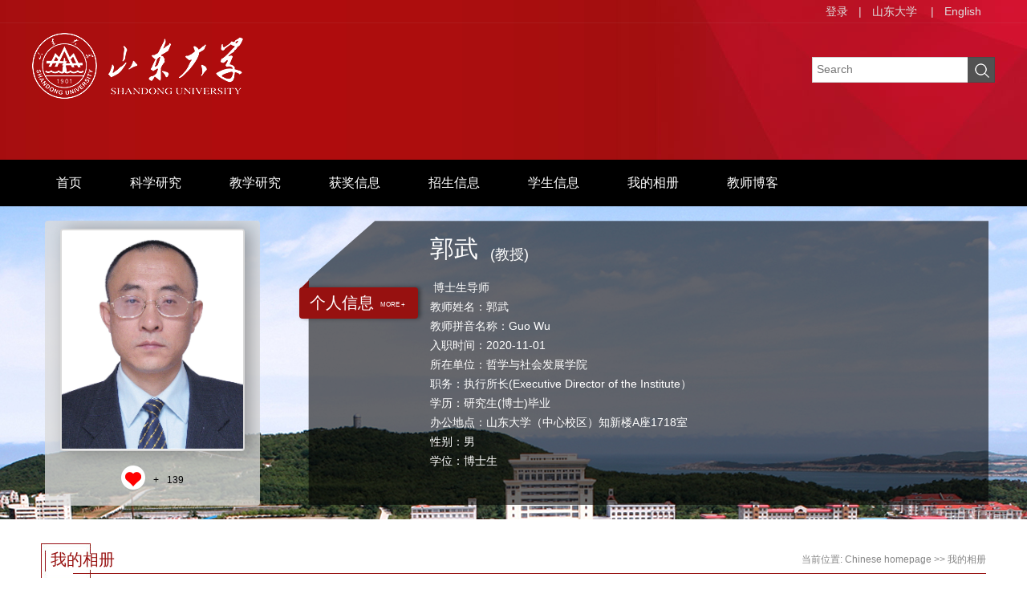

--- FILE ---
content_type: text/html;charset=UTF-8
request_url: https://faculty.sdu.edu.cn/guowu/zh_CN/img/998835/content/3024.htm
body_size: 6632
content:
<!DOCTYPE html>
<html><head><meta charset="UTF-8"><meta name="renderer" content="webkit"><meta http-equiv="X-UA-COMPATIBLE" content="IE=edge,chrome=1"/>
<title>山东大学教师主页 郭武  曼陀罗（The Mandala of Hinduism, Malaysia，2018）  Chinese homepage</title><META Name="keywords" Content="宗教学（Religious Studies），道教研究(Taoist Studies)，中国传统文化(Chinese T..." />
<META Name="description" Content="郭武,Guo Wu,山东大学教师主页,曼陀罗（The Mandala of Hinduism, Malaysia，2018）宗教学（Religious Studies），道教研究(Taoist Studies)，中国传统文化(Chinese Traditional Culture)郭武," />
<META Name="format-detection" Content="telephone=no" />

<meta charset="UTF-8">
<meta content="IE=edge" http-equiv="X-UA-Compatible">
<meta name="renderer" content="webkit">
<link rel="stylesheet" href="/zwmb8/css/base.css">
<link rel="stylesheet" type="text/css" href="/zwmb8/css/index.Cn.css">
<script language="javascript" src="/system/resource/js/jquery/jquery-latest.min.js"></script><!-- HTML5 shim and Respond.js IE8 support of HTML5 elements and media queries -->
<style>
.content-pic1 .list-paddingleft-2 li::before {
    content: "";
    display: block;
    width: 4px;
    height: 4px;
    background-color: #000000;
    position: absolute;
    left: -10px;
    top: 9px;
    border-radius: 50%;}
</style>
<!--Announced by Visual SiteBuilder 9-->
<link rel="stylesheet" type="text/css" href="/zwmb8/_sitegray/_sitegray_d.css" />
<script language="javascript" src="/zwmb8/_sitegray/_sitegray.js"></script>
<!-- CustomerNO:77656262657232307b78475053545742000500014e55 -->
<link rel="stylesheet" type="text/css" href="/zwmb8/common/content.vsb.css" />
<script type="text/javascript" src="/system/resource/js/vsbscreen.min.js" id="_vsbscreen" ></script>
<script type="text/javascript" src="/system/resource/js/counter.js"></script>
<script type="text/javascript">_jsq_(1003,'/common/content.jsp',-1,2122813299)</script>
</head>
<body > 







 <style>


.baseinfoBar {
    height: 639px;
    background: url(/zwmb8/images/bnr1.jpg) center 0 no-repeat;
    color: #fff;
    position: relative;
    z-index: 1;
}


</style>


    <!--header S-->
    <div class="dft-header">
        <div class="user-opr">
            <div class="wrap-inner">
                







 <script language="javascript" src="/system/resource/tsites/tsitesclick.js"></script><script> var _tsites_com_view_mode_type_=8;</script><div class="item"><a href="https://faculty-cms.sdu.edu.cn/system/login/cas"  target=_blank title="登录" >登录</a>|</div><div class="item"><a href="https://www.sdu.edu.cn/"  target=_blank title="山东大学" >山东大学</a></div>

                







 <script> var _tsites_com_view_mode_type_=8;</script><div class="item">|<a href="https://faculty.sdu.edu.cn/guowu/en/index.htm">English</a>  </div>
                 
<div class="item"> </div>
                 

            </div>
        </div>
        
        <!--top-->
        <div class="topBar clearfix">
            <div class="wrap-inner clearfix">
                







 <div class="logo"><a  href="https://faculty.sdu.edu.cn"><img src="/_resource/fileshow/FzauumNziIza"  /></a></div>
                
                 <script language="javascript" src="/system/resource/tsites/com/search/tsitesearch.js"></script><script language="javascript" src="/system/resource/js/base64.js"></script><script> var current_language = "zh_CN";</script> <div class="srhbox">
<form action="/guowu/zh_CN/search/998835/search/result.htm" method="post" id="searchform146061" style="display:inline" onsubmit="return (new TsiteSearch()).checkSearch('searchform146061','keyWord_temp');">
    <input type="hidden" name="tsites_search_content" id="tsites_search_content" value='' /><input type="hidden" name="_tsites_search_current_language_" id="_tsites_search_current_language_" value='zh_CN' />
    <input type="text" name="keyWord_temp" id="keyWord_temp" value="" class="txt" placeholder="Search"/>
       
    <input type="submit" value=""  class="btn">
</form>
 </div>
            </div>
        </div>
        
    </div>
    <!--header E-->
    <!--nav-->
    




 <div class="navBar clearfix" >
        <div class="wrap-inner" id="MenuBar1"  style="visibility: hidden;">
            <ul class="navbox clearfix" id="lxxul">
 <li><h3><a href="/guowu/zh_CN/index/998820/list/index.htm">首页</a></h3>
                </li>

 <li><h3><a href="/guowu/zh_CN/zhym/998821/list/index.htm">科学研究</a></h3>
                    <div class="dropdwon">
                        <a href="/guowu/zh_CN/yjgk/998822/list/index.htm">研究领域</a>
                        <a href="/guowu/zh_CN/lwcg/998823/list/index.htm">论文成果</a>
                        <a href="/guowu/zh_CN/zlcg/998824/list/index.htm">专利</a>
                        <a href="/guowu/zh_CN/zzcg/998825/list/index.htm">著作成果</a>
                        <a href="/guowu/zh_CN/kyxm/998826/list/index.htm">科研项目</a>
                        <a href="/guowu/zh_CN/article/998827/list/index.htm">科研团队</a>
                    </div> 
                </li>

 <li><h3><a href="/guowu/zh_CN/zhym/998828/list/index.htm">教学研究</a></h3>
                    <div class="dropdwon">
                        <a href="/guowu/zh_CN/jxzy/998829/list/index.htm">教学资源</a>
                        <a href="/guowu/zh_CN/skxx/998830/list/index.htm">授课信息</a>
                        <a href="/guowu/zh_CN/jxcg/998831/list/index.htm">教学成果</a>
                    </div> 
                </li>

 <li><h3><a href="/guowu/zh_CN/hjxx/998832/list/index.htm">获奖信息</a></h3>
                </li>

 <li><h3><a href="/guowu/zh_CN/zsxx/998833/list/index.htm">招生信息</a></h3>
                </li>

 <li><h3><a href="/guowu/zh_CN/xsxx/998834/list/index.htm">学生信息</a></h3>
                </li>

 <li><h3><a href="/guowu/zh_CN/img/998835/list/index.htm">我的相册</a></h3>
                </li>

 <li><h3><a href="/guowu/zh_CN/article/998836/list/index.htm">教师博客</a></h3>
                </li>

</ul>
 <ul class="menu rm-nav" id="MenuBar3">
            <li class="fNiv"><a href="#" class="leixin_xz_a_dh f_r" ><span class="ico "></span></a>
                <ul id="MenuBar2">
        
        </ul>
            </li>
        </ul>
            
        </div>
    </div>
<script type="text/javascript">
jQuery(document).ready(function(){
    var totalwidth = jQuery("#MenuBar1").width()-124;
    var allliwidth = 0;
    var othernavary = new Array();
    var MenuBar2 = jQuery("#MenuBar2")[0];
    var MenuBar1 = jQuery("#lxxul");
    var navliobjlist =  jQuery("#lxxul > li");
    
    for(var i=0;i<navliobjlist.length;i++)
    {
        var liobj = navliobjlist.get(i);
        if(liobj)
        {
            var jliobj = jQuery(liobj);
            var liwidth = jliobj.width();
            allliwidth+=liwidth;
            if(allliwidth>=totalwidth)
            {
                var templiobj = jliobj;      
                othernavary.push(templiobj);
                MenuBar1[0].removeChild(jliobj[0]);
            }
        }
    }
//能够显示全部的导航
    if(allliwidth<totalwidth)
    {
        jQuery("#MenuBar3").css("display","none");
    }else
    {
    var newinput = "";
    for(var i=0;i<othernavary.length;i++)
    {
    
        var tempotherli = jQuery(othernavary[i]);   
    var allqita = jQuery("#MenuBar2").children();
    
    if(allqita)
    {
        var str = tempotherli.html();
        var newstr = str.replace("<h3>",""); 
        newstr = newstr.replace(/<a/g,"<li><a ");
        newstr = newstr.replace(/<\/a>/g,"</a></li>");
        newstr = newstr.replace("</h3>","");
        if(newstr.indexOf("div")>0){
            
            tempotherli.className ="fNiv";
            newstr = newstr.replace("</a></li>","</a>");
            newstr = newstr.replace("<li>","<li class=\"fNiv\">");
        }
        newstr = newstr.replace("<div class=\"dropdwon\">","<ul>"); 
        newstr = newstr.replace("</div>","</ul>"); 
        newstr = newstr.replace("</ul>","</ul></li>"); 
        
        newinput += newstr;
        
    }
        //tempotherli.find("div").removeClass("dropdwon");
        //tempotherli.find(" ul").addClass("level2");
        //tempotherli.find(" ul > li").removeClass("nav_submenu-item");
        document.getElementById("MenuBar2").innerHTML = newinput;
        
    }}
jQuery("#MenuBar1").css("visibility","visible");

});
</script> 


<style>
.first{
    word-break: break-word;
        word-wrap: break-word;
}

</style>

    <!--information-->
    <div class="baseinfoBar clearfix baseinfoBar2">
        <div class="wrap-inner">
            <div class="user-pho">
                <div class="imgwrap">
                    





 <script language="javascript" src="/system/resource/tsites/imagescale.js"></script><script type="text/javascript">  jQuery(document).ready(function(){  var u6_u6 = new ImageScale("u6",226,273,true,true);u6_u6.addimg("","","","30731"); }); </script><div class="inner"><div class="img"><span><img src="/_resource/fileshow/qyAzMbJjyUj2?randomid=1765894017395"  /></span></div></div>    
                     <script language="javascript" src="/system/resource/tsites/TsitesPraiseUtil.js"></script><script> var _tsites_com_view_mode_type_=8;</script><script> var _TsitesPraiseUtil_u7= new TsitesPraiseUtil();_TsitesPraiseUtil_u7.setParam({'nodeid':'_parise_obj_u7','iscanclickidobj':'iscanclick_parise_obj_u7','pdtype':'0','imageid':'_parise_imgobj_u7','apptype':'teacher','basenum':'0','uid':'30731','homepageid':60041,'limttype':'allpage','limithour':24,'contentid':3024});</script><div class="like"><i class="ico-like" id="_parise_imgobj_u7"></i><span>+<span id="_parise_obj_u7"></span></div>
                </div>
                
            </div>
            
            <div class="per-infor">
                 <script> var _tsites_com_view_mode_type_=8;</script><script language="javascript" src="/system/resource/tsites/tsitesencrypt.js"></script><div class="t"><i class="ico"></i><a href="/guowu/zh_CN/jsxx/998835/jsxx/jsxx.htm">
<h2>个人信息</h2><em>MORE +</em></a></div>
                <div class="ct">
                    <div class="namebx">
                         <script> var _tsites_com_view_mode_type_=8;</script><div class="nm clearfix">
                            <h2>郭武<em style="font-size:16px;"></em></h2>
                          <span style="font-size:18px;padding-top: 15px;">(教授)</span>
                        </div>
                        <div class="bsbx clearfix">
                             <script> var _tsites_com_view_mode_type_=8;</script>  <div class="bs bs-1">
 <p class="ldddd">


    &nbsp;博士生导师
<br/>

<span>教师姓名：郭武<br/></span>
<span>教师拼音名称：Guo Wu<br/></span>
<span>入职时间：2020-11-01<br/></span>
<span>所在单位：哲学与社会发展学院<br/></span>
<span>职务：执行所长(Executive Director of the Institute）<br/></span>
<span>学历：研究生(博士)毕业<br/></span>
<span>办公地点：山东大学（中心校区）知新楼A座1718室<br/></span>
<span>性别：男<br/></span>
<span>学位：博士生<br/></span>
<span>职称：教授<br/></span>
<span>在职信息：在职<br/></span>
<span>主要任职：犹太教与跨宗教研究中心（Center For Judaic and Inter-Religious Studies）<br/></span>
<span>其他任职：饶宗颐宗教与中国文化研究所（Jao Tsung-I Institute for Studies on Religions and Chinese Culture）<br/></span>
<span>毕业院校：香港中文大学（The Chinese University of Hong Kong）<br/></span>
</p>
</div>
                            <div class="bs bs-2">
                                
                                




 <div class="link">

 </div>
                            </div>
                            
                        </div>
                    </div>
                </div>
            </div>
        </div>
    </div>
    
    <!--main S-->
    <div class="dft-main clearfix">
        <!--研究成果 / Research results  -->
        <div class="dft-inner-main">
            <!--标题-->
            <div class="titles"><em class="bg"></em><div class="line"></div>
                <h2>





 我的相册 </h2>
            





     <div class="location">
    当前位置: 
                <a href="/guowu/zh_CN/index.htm">Chinese homepage</a>
                >>
                <a href="/guowu/zh_CN/img/998835/list/index.htm">我的相册</a>
</div>
            </div>
       <script> var _tsites_com_view_mode_type_=8;</script><script type='text/javascript'>window.addEventListener('load',function(){
(new TsitesClickUtil()).updateAndGetClick('img_u14_9710BC5B60B748B29FBB2F20411D8311','0','30731','img','zh_CN','9710BC5B60B748B29FBB2F20411D8311','')});</script> <div class="contbx">
    <div class="atc-title">
        <h2 style="word-break: break-word;word-wrap: break-word;">曼陀罗（The Mandala of Hinduism, Malaysia，2018）</h2>
    </div>
    <div class="ot">
    <span>发布时间：2021-02-10</span> | <span>点击次数：<span id="img_u14_9710BC5B60B748B29FBB2F20411D8311"></span></span>
</div>
    <div class="atc-cont">
        <div class="brif">
<div class="content">
    <p class="img"><a href="javascript:void(0);" style="cursor: default;"><img src="/_resource/fileshow/qeMRZjrY7Fb2?randomid=1768778983391" style="max-width:100%;display: block;margin: 10px auto;"/></a></p>
    <p style="text-align: center;">位于马来西亚吉隆坡</p>
</div>


                <div class="prenext">
                        <p style="    word-break: break-word;     word-wrap: break-word;"><a
                                href="/guowu/zh_CN/img/998835/content/3023.htm#img">上一条：麦积山石窟（Grottos on Mt. Maiji，Gansu, 2019）</a></p>
                        <p style="    word-break: break-word;     word-wrap: break-word;"><a
                                href="/guowu/zh_CN/img/998835/content/3025.htm#img">下一条：老挝瑶族道公服饰（Daoist Costumes of the Yao People Living in Laos, 2019 ）</a></p>
                </div>

</div></div></div>

     
        </div>
    </div>
    <!--main E-->

    <!--footer S-->
    <DIV class="footer">
<DIV class="inner clearfix">




 <div class="fleft" style="    min-height: 109px">版权所有 &nbsp; ©山东大学　地址：中国山东省济南市山大南路27号　邮编：250100　<BR>查号台：（86）-0531-88395114<BR>值班电话：（86）-0531-88364731　建设维护：山东大学信息化工作办公室 　　 </div>
<DIV class="md">






 <script type='text/javascript'>jQuery(document).ready(function(){(new TsitesClickUtil()).getHomepageClickByType(document.getElementById('u16_click'),0,8,'teacher','30731','60041');})</script><dl class="clearfix">
                    <dt class="ico-1"></dt><dd>访问量：<span id="u16_click"></span>次</dd>
                </dl>
<DL class="clearfix">
<DT class="ico-2">
<DD style="min-width: 300px">		<a href="javascript:void(0);" title="手机版" onclick="_vsb_multiscreen.setDevice('mobile')" style="color:#fff;">手机版</a>
&nbsp;&nbsp;&nbsp;&nbsp;







 <script language="javascript" src="/system/resource/tsites/latestupdatetime.js"></script><script>(new TsitesLatestUpdate()).getHomepageLatestUpdateTime('u18_latestupdatetime_year','u18_latestupdatetime_month','u18_latestupdatetime_day','146078','30731','60041',0,false,2122813299,'zh_CN');</script><script>(new TsitesLatestUpdate()).getTeacherHomepageOpenTime('u18_opentime_year','u18_opentime_month','u18_opentime_day','146078','30731','60041',0,false,2122813299,'zh_CN');</script> 最后更新时间：<span id="u18_latestupdatetime_year"></span>.<span id="u18_latestupdatetime_month"></span>.<span id="u18_latestupdatetime_day"></span></DD></DL></DIV>






 <!-- 下面这个div是二维码容器,ID不能变-->
<span class="ico">
<div class="f-qrcode"><span class="ico-qrcode">
<div id="outputu19" class="imgw"></div></span></div>
</span>
<!-- 下面是生成二维码调用的JS，不要动-->

<script src="/system/resource/qrcode/js/jquery.qrcode.js"></script>
<script src="/system/resource/qrcode/js/qrcode.js"></script>
<script>
var codeInfo = "" ==""? window.location.href:"";
jQuery(function(){
    jQuery('#outputu19').qrcode({
        text:codeInfo,
        render: !!document.createElement('canvas').getContext?"canvas":"table",//设置渲染方式  
        width: 100,     //设置宽度  
        height: 100,     //设置高度  
        correctLevel: 2,//纠错等级  
        background: "#ffffff",//背景颜色  
        foreground: "#000000",//前景颜色  
        logo:""//图像logo
    });
})
</script></DIV><!--footer E-->
<script src="/zwmb8/js/jquery.SuperSlide.js" type="text/javascript" charset="utf-8"></script>
<script src="/zwmb8/js/single.hq.js" type="text/javascript" charset="utf-8"></script>
<script src="/zwmb8/js/jquery.nicescroll.js" type="text/javascript" charset="utf-8"></script>
<script type="text/javascript">
$(function(){
    $(".groupscroll").slide({ mainCell:".scrollmain ul", effect:"leftLoop",pnLoop:false,vis:2, autoPlay:false,
        startFun:function(i,c){
            $('.scrollmain li').unbind();
            $('.scrollmain li').hover(function(){
                $(this).children().children('.bg').animate({'bottom':'0'});     
            },function(){
                $(this).children().children('.bg').animate({'bottom':'-34px'});
            });
        }
    });

    $('.per-infor .ct .bsbx .bs-2').niceScroll({
        cursorcolor: "#b11224",
        cursoropacitymax:0.6, 
        touchbehavior: false, 
        cursorwidth: "8px", 
        cursorborder: "0", 
        cursorborderradius: "5px"
   });

})
</script></DIV></DIV>

</BODY></HTML>


--- FILE ---
content_type: text/html;charset=UTF-8
request_url: https://faculty.sdu.edu.cn/system/resource/tsites/praise.jsp
body_size: 14
content:
{"praise":139}

--- FILE ---
content_type: text/html;charset=UTF-8
request_url: https://faculty.sdu.edu.cn/system/resource/tsites/latestupdatetime.jsp
body_size: 81
content:
{"lastedtime":"2025-09-20 04:21:48","year":"2025","month":"9","day":"20"}

--- FILE ---
content_type: text/html;charset=UTF-8
request_url: https://faculty.sdu.edu.cn/system/resource/tsites/latestupdatetime.jsp
body_size: 81
content:
{"opendate":"2020-12-15 17:32:55","year":"2020","month":"12","day":"15"}

--- FILE ---
content_type: text/html;charset=UTF-8
request_url: https://faculty.sdu.edu.cn/system/resource/tsites/click.jsp
body_size: 20
content:
{"click":"00021840"}

--- FILE ---
content_type: text/html;charset=UTF-8
request_url: https://faculty.sdu.edu.cn/system/resource/tsites/click.jsp
body_size: 25
content:
{"click":95,"dayclick":1}

--- FILE ---
content_type: text/css
request_url: https://faculty.sdu.edu.cn/zwmb8/common/content.vsb.css
body_size: 347
content:
.ldddd {
    word-break: break-word;}
.contbx .atc-cont p span{
    text-indent: 28px;
    line-height: 150% !important;}


.tplist li {
    width: calc(22%);
    margin: 10px 1.5%;
    float: left;
    vertical-align: top;}

.tplist li a {
    display: block;}

.tplist li a .pic_p {
    display: block;
    background: rgb(245, 245, 245);
    padding-top: 66.7%;
    position: relative;
    overflow: hidden;}

.tplist li a .pic_p img {
    max-width: 100%;
    max-height: 100%;
    position: absolute;
    left: 50%;
    top: 50%;
    transform: translateX(-50%) translateY(-50%);
    transition: all 0.3s ease 0s;}

